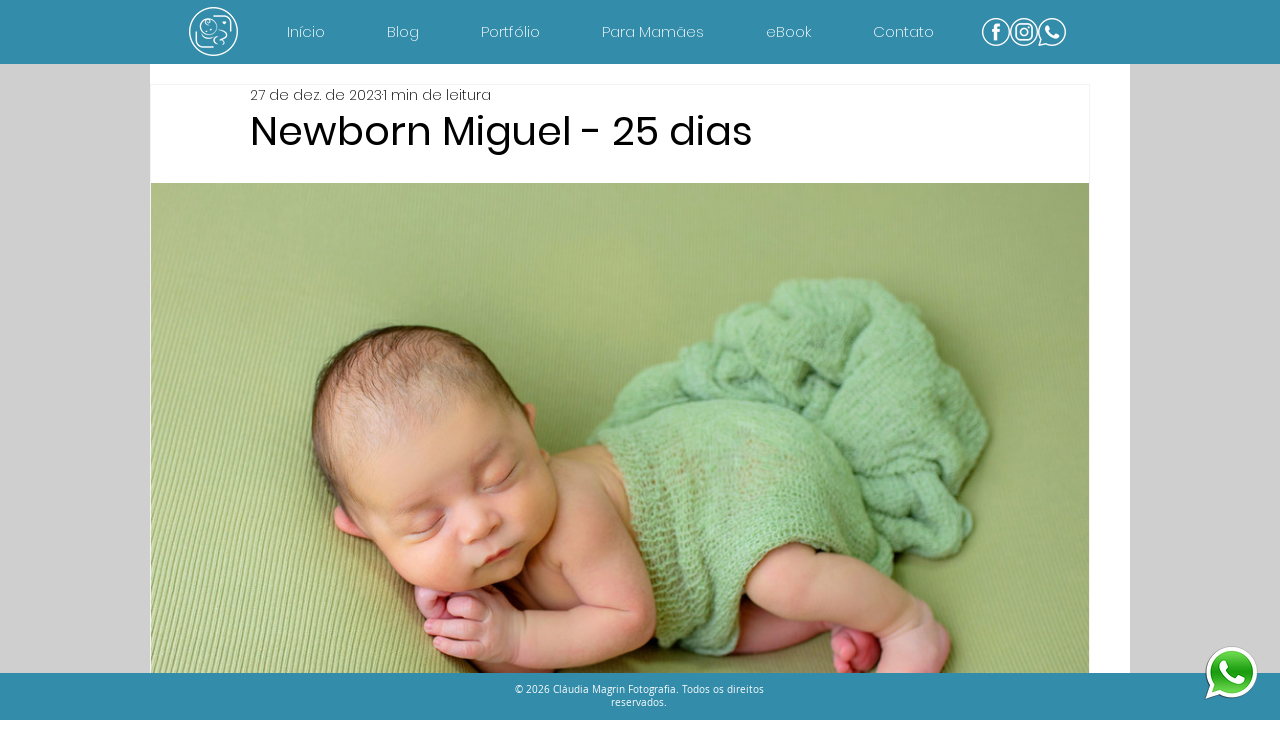

--- FILE ---
content_type: text/css; charset=utf-8
request_url: https://www.claudiamagrinfotografia.com.br/_serverless/pro-gallery-css-v4-server/layoutCss?ver=2&id=wbbzj5267-not-scoped&items=3561_2000_1335%7C3610_2000_1335%7C3484_2000_1335%7C3355_2000_1335%7C3531_2000_1335%7C3478_2000_1335%7C3338_2000_1335%7C3613_2000_1335%7C3751_2000_1335%7C3575_2000_1335%7C3516_2000_1335%7C3698_2000_1335%7C3409_2000_1335%7C3551_2000_1335%7C3440_2000_1335%7C3673_2000_1335%7C3526_2000_1335%7C3580_2000_1335%7C3436_2000_1335%7C3336_2000_1335&container=183_938_13840_720&options=gallerySizeType:px%7CenableInfiniteScroll:true%7CtitlePlacement:SHOW_ON_HOVER%7ChasThumbnails:false%7CimageMargin:40%7CgalleryLayout:6%7CisVertical:false%7CgallerySizePx:300%7CcubeType:fill%7CgalleryThumbnailsAlignment:none
body_size: -123
content:
#pro-gallery-wbbzj5267-not-scoped [data-hook="item-container"][data-idx="0"].gallery-item-container{opacity: 1 !important;display: block !important;transition: opacity .2s ease !important;top: 0px !important;left: 0px !important;right: auto !important;height: 626px !important;width: 938px !important;} #pro-gallery-wbbzj5267-not-scoped [data-hook="item-container"][data-idx="0"] .gallery-item-common-info-outer{height: 100% !important;} #pro-gallery-wbbzj5267-not-scoped [data-hook="item-container"][data-idx="0"] .gallery-item-common-info{height: 100% !important;width: 100% !important;} #pro-gallery-wbbzj5267-not-scoped [data-hook="item-container"][data-idx="0"] .gallery-item-wrapper{width: 938px !important;height: 626px !important;margin: 0 !important;} #pro-gallery-wbbzj5267-not-scoped [data-hook="item-container"][data-idx="0"] .gallery-item-content{width: 938px !important;height: 626px !important;margin: 0px 0px !important;opacity: 1 !important;} #pro-gallery-wbbzj5267-not-scoped [data-hook="item-container"][data-idx="0"] .gallery-item-hover{width: 938px !important;height: 626px !important;opacity: 1 !important;} #pro-gallery-wbbzj5267-not-scoped [data-hook="item-container"][data-idx="0"] .item-hover-flex-container{width: 938px !important;height: 626px !important;margin: 0px 0px !important;opacity: 1 !important;} #pro-gallery-wbbzj5267-not-scoped [data-hook="item-container"][data-idx="0"] .gallery-item-wrapper img{width: 100% !important;height: 100% !important;opacity: 1 !important;} #pro-gallery-wbbzj5267-not-scoped [data-hook="item-container"][data-idx="1"].gallery-item-container{opacity: 1 !important;display: block !important;transition: opacity .2s ease !important;top: 666px !important;left: 0px !important;right: auto !important;height: 626px !important;width: 938px !important;} #pro-gallery-wbbzj5267-not-scoped [data-hook="item-container"][data-idx="1"] .gallery-item-common-info-outer{height: 100% !important;} #pro-gallery-wbbzj5267-not-scoped [data-hook="item-container"][data-idx="1"] .gallery-item-common-info{height: 100% !important;width: 100% !important;} #pro-gallery-wbbzj5267-not-scoped [data-hook="item-container"][data-idx="1"] .gallery-item-wrapper{width: 938px !important;height: 626px !important;margin: 0 !important;} #pro-gallery-wbbzj5267-not-scoped [data-hook="item-container"][data-idx="1"] .gallery-item-content{width: 938px !important;height: 626px !important;margin: 0px 0px !important;opacity: 1 !important;} #pro-gallery-wbbzj5267-not-scoped [data-hook="item-container"][data-idx="1"] .gallery-item-hover{width: 938px !important;height: 626px !important;opacity: 1 !important;} #pro-gallery-wbbzj5267-not-scoped [data-hook="item-container"][data-idx="1"] .item-hover-flex-container{width: 938px !important;height: 626px !important;margin: 0px 0px !important;opacity: 1 !important;} #pro-gallery-wbbzj5267-not-scoped [data-hook="item-container"][data-idx="1"] .gallery-item-wrapper img{width: 100% !important;height: 100% !important;opacity: 1 !important;} #pro-gallery-wbbzj5267-not-scoped [data-hook="item-container"][data-idx="2"].gallery-item-container{opacity: 1 !important;display: block !important;transition: opacity .2s ease !important;top: 1332px !important;left: 0px !important;right: auto !important;height: 626px !important;width: 938px !important;} #pro-gallery-wbbzj5267-not-scoped [data-hook="item-container"][data-idx="2"] .gallery-item-common-info-outer{height: 100% !important;} #pro-gallery-wbbzj5267-not-scoped [data-hook="item-container"][data-idx="2"] .gallery-item-common-info{height: 100% !important;width: 100% !important;} #pro-gallery-wbbzj5267-not-scoped [data-hook="item-container"][data-idx="2"] .gallery-item-wrapper{width: 938px !important;height: 626px !important;margin: 0 !important;} #pro-gallery-wbbzj5267-not-scoped [data-hook="item-container"][data-idx="2"] .gallery-item-content{width: 938px !important;height: 626px !important;margin: 0px 0px !important;opacity: 1 !important;} #pro-gallery-wbbzj5267-not-scoped [data-hook="item-container"][data-idx="2"] .gallery-item-hover{width: 938px !important;height: 626px !important;opacity: 1 !important;} #pro-gallery-wbbzj5267-not-scoped [data-hook="item-container"][data-idx="2"] .item-hover-flex-container{width: 938px !important;height: 626px !important;margin: 0px 0px !important;opacity: 1 !important;} #pro-gallery-wbbzj5267-not-scoped [data-hook="item-container"][data-idx="2"] .gallery-item-wrapper img{width: 100% !important;height: 100% !important;opacity: 1 !important;} #pro-gallery-wbbzj5267-not-scoped [data-hook="item-container"][data-idx="3"]{display: none !important;} #pro-gallery-wbbzj5267-not-scoped [data-hook="item-container"][data-idx="4"]{display: none !important;} #pro-gallery-wbbzj5267-not-scoped [data-hook="item-container"][data-idx="5"]{display: none !important;} #pro-gallery-wbbzj5267-not-scoped [data-hook="item-container"][data-idx="6"]{display: none !important;} #pro-gallery-wbbzj5267-not-scoped [data-hook="item-container"][data-idx="7"]{display: none !important;} #pro-gallery-wbbzj5267-not-scoped [data-hook="item-container"][data-idx="8"]{display: none !important;} #pro-gallery-wbbzj5267-not-scoped [data-hook="item-container"][data-idx="9"]{display: none !important;} #pro-gallery-wbbzj5267-not-scoped [data-hook="item-container"][data-idx="10"]{display: none !important;} #pro-gallery-wbbzj5267-not-scoped [data-hook="item-container"][data-idx="11"]{display: none !important;} #pro-gallery-wbbzj5267-not-scoped [data-hook="item-container"][data-idx="12"]{display: none !important;} #pro-gallery-wbbzj5267-not-scoped [data-hook="item-container"][data-idx="13"]{display: none !important;} #pro-gallery-wbbzj5267-not-scoped [data-hook="item-container"][data-idx="14"]{display: none !important;} #pro-gallery-wbbzj5267-not-scoped [data-hook="item-container"][data-idx="15"]{display: none !important;} #pro-gallery-wbbzj5267-not-scoped [data-hook="item-container"][data-idx="16"]{display: none !important;} #pro-gallery-wbbzj5267-not-scoped [data-hook="item-container"][data-idx="17"]{display: none !important;} #pro-gallery-wbbzj5267-not-scoped [data-hook="item-container"][data-idx="18"]{display: none !important;} #pro-gallery-wbbzj5267-not-scoped [data-hook="item-container"][data-idx="19"]{display: none !important;} #pro-gallery-wbbzj5267-not-scoped .pro-gallery-prerender{height:13280px !important;}#pro-gallery-wbbzj5267-not-scoped {height:13280px !important; width:938px !important;}#pro-gallery-wbbzj5267-not-scoped .pro-gallery-margin-container {height:13280px !important;}#pro-gallery-wbbzj5267-not-scoped .pro-gallery {height:13280px !important; width:938px !important;}#pro-gallery-wbbzj5267-not-scoped .pro-gallery-parent-container {height:13280px !important; width:978px !important;}